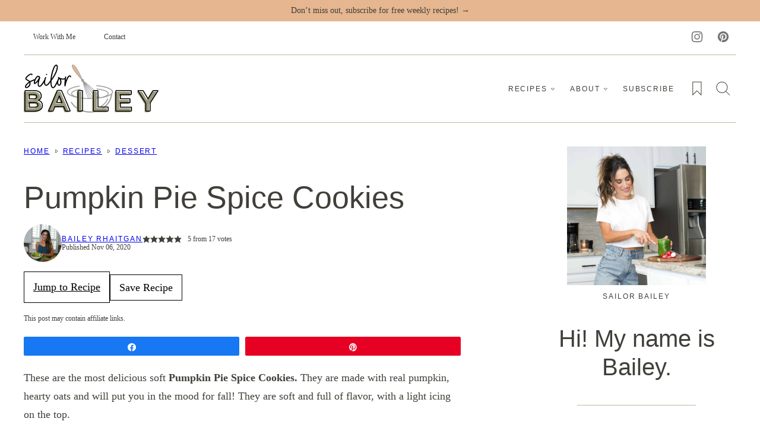

--- FILE ---
content_type: text/html
request_url: https://api.intentiq.com/profiles_engine/ProfilesEngineServlet?at=39&mi=10&dpi=936734067&pt=17&dpn=1&iiqidtype=2&iiqpcid=21b18905-4eac-449d-96f3-3c56f264ca86&iiqpciddate=1768768856635&pcid=b6ec5b6e-24a2-4d6a-a345-2ae1ed74072b&idtype=3&gdpr=0&japs=false&jaesc=0&jafc=0&jaensc=0&jsver=0.33&testGroup=A&source=pbjs&ABTestingConfigurationSource=group&abtg=A&vrref=https%3A%2F%2Fsailorbailey.com
body_size: 54
content:
{"abPercentage":97,"adt":1,"ct":2,"isOptedOut":false,"data":{"eids":[]},"dbsaved":"false","ls":true,"cttl":86400000,"abTestUuid":"g_b01a7440-62b8-47e0-858c-b26612e0676a","tc":9,"sid":-1819913773}

--- FILE ---
content_type: text/css
request_url: https://ads.adthrive.com/sites/67817f5124f47d0b425c97a0/ads.min.css
body_size: 342
content:
.adthrive-device-desktop .adthrive-recipe,
.adthrive-device-tablet .adthrive-recipe {
	float: right;
	clear: right;
	margin-left: 10px;
}

/* Disable ads on printed pages */
@media print {
  div[data-gg-moat], 
  body[data-gg-moat], 
  iframe[data-gg-moat-ifr],
  div[class*="kargo-ad"],
  .adthrive-ad,
  .adthrive-comscore, 
  .adthrive-native-recipe,
  .raptive-sales {
    display: none !important;
    height: 0px;
    width: 0px;
    visibility:hidden;
  }
}

body.adthrive-device-desktop .wprm-call-to-action,
body.adthrive-device-tablet .wprm-call-to-action {
    clear: both;
}

body.adthrive-device-desktop .cwp-food-content,
body.adthrive-device-tablet .cwp-food-content {
    overflow: auto;
}

/* sticky content ads */
.adthrive-device-tablet .adthrive-sticky-container > div {
top: 54px!important;
}
.adthrive-device-phone .adthrive-sticky-container > div {
top: 155px!important;
}

body.archive .adthrive-content {
  grid-column: 1 / -1;
}

.adthrive-device-phone .cwp-food-content>div {
    margin-top: 5px !important;
    padding-top: 5px! important;
border-top: none !important;
}



--- FILE ---
content_type: text/plain
request_url: https://rtb.openx.net/openrtbb/prebidjs
body_size: -223
content:
{"id":"b0c4ce97-0c92-4f85-bb7d-ab255aa13b5a","nbr":0}

--- FILE ---
content_type: text/plain; charset=UTF-8
request_url: https://at.teads.tv/fpc?analytics_tag_id=PUB_17002&tfpvi=&gdpr_consent=&gdpr_status=22&gdpr_reason=220&ccpa_consent=&sv=prebid-v1
body_size: 56
content:
OGU0Y2Y1NzUtYTgxNS00ZWI2LWI3NWUtMzFiNzRlMzM3OGUxIy0yLTM=

--- FILE ---
content_type: text/plain; charset=utf-8
request_url: https://ads.adthrive.com/http-api/cv2
body_size: 12047
content:
{"om":["00xbjwwl","03621zun","08189wfv","0929nj63","097orecv","0RF6rOHsv7/kzncxnKJSjw==","0av741zl","0avwq2wa","0b0m8l4f","0cpicd1q","0hly8ynw","0iyi1awv","0ka5pd9v","0p5m22mv","0r6m6t7w","0sm4lr19","1","1011_302_56651430","1011_302_56651572","1011_302_56651580","1011_302_56651593","1011_302_56651957","1011_302_56652054","1011_302_57051015","1011_302_57051238","1011_302_57055604","1028_8728253","10310289136970_462615833","10310289136970_593674671","10310289136970_594029001","10339421-5836009-0","10339426-5836008-0","1043_201672022","10877374","10ua7afe","110_576857699833602496","11142692","11212184","11421701","11509227","11519008","11526010","11526016","11556080","11579016","11625846","11631758","11837166","1185:1610326728","11896988","11928170","11999803","12010080","12010084","12010088","12123650","12142259","12151247","12219552","12219555","12219563","12219631","12219633","12219634","124682_622","124684_165","124843_8","124844_19","124848_7","124853_7","12491645","12491655","12491656","12491667","12491687","12552078","12837805","12837806","12850756","12_74_18107025","12_74_18107030","12_74_18107088","12d001cd-75e6-4ae6-ad9a-eb6c504fcbf0","12gfb8kp","13mvd7kb","1501804","1606221","1610326628","1610326728","1611092","16_553781814","16x7UEIxQu8","17_23391179","17_23391215","17_23391224","17_23391296","17_23487686","17_23487692","17_23487695","17_24104633","17_24104642","17_24104669","17_24104693","17_24104696","17_24104720","17_24104732","17_24104738","17_24632114","17_24683315","17_24683316","17_24683317","17_24696311","17_24696313","17_24696317","17_24696334","17_24696337","17_24696340","17_24696345","17_24766939","17_24766942","17_24766946","17_24766949","17_24766956","17_24766957","17_24766959","17_24766964","17_24766968","17_24766970","17_24766977","17_24766984","17_24766988","17_24767215","17_24767217","17_24767222","17_24767229","17_24767234","17_24767239","17_24767241","17_24767242","17_24767244","17_24767245","17_24767248","17_24767255","17_24767257","17_24767538","1891/84814","19ob0jxp","19r1igh7","1IWwPyLfI28","1b298mp02l7","1bmp02l7","1dwefsfs","1h7yhpl7","1ktgrre1","1m7ow47i","1r7rfn75","1vbx0kpk","1vo0zc6d","1zp8pjcw","1zuc5d3f","1zx7wzcw","202430_200_EAAYACog7t9UKc5iyzOXBU.xMcbVRrAuHeIU5IyS9qdlP9IeJGUyBMfW1N0_","202430_200_EAAYACogIm3jX30jHExW.LZiMVanc.j-uV7dHZ7rh4K3PRdSnOAyBBuRK60_","202430_200_EAAYACogfp82etiOdza92P7KkqCzDPazG1s0NmTQfyLljZ.q7ScyBDr2wK8_","20421090_200_EAAYACogwcoW5vogT5vLuix.rAmo0E1Jidv8mIzVeNWxHoVoBLEyBJLAmwE_","20421090_200_EAAYACogyy0RzHbkTBh30TNsrxZR28Ohi-3ey2rLnbQlrDDSVmQyBCEE070_","206_549410","2132:19682095","2132:42072323","2132:42375970","2132:42828301","2132:43672714","2132:44129096","2132:44420222","2132:44764998","2132:45327622","2132:45327625","2132:45361388","2132:45410878","2132:45519405","2132:45596424","2132:45867738","2132:45941257","2132:45999649","2132:46037395","2132:46039258","2132:46039823","2132:46039897","2132:46039901","2149:12123650","2149:12147059","2179:579593739337040696","2179:585139266317201118","2179:587183202622605216","2179:588366512778827143","2179:588837179414603875","2179:588969843258627169","2179:589318202881681006","2179:591283456202345442","2179:594033992319641821","21a74a9a-d31e-452f-bd81-c29abe25af7a","2249:553782314","2249:581439030","2249:647637518","2249:650628025","2249:650628523","2249:657216801","2249:691914577","2249:700860944","2249:703430542","2249:704193601","2249:704251784","226226131","2307:097orecv","2307:0b0m8l4f","2307:0hly8ynw","2307:0is68vil","2307:0ka5pd9v","2307:1zuc5d3f","2307:28u7c6ez","2307:3o9hdib5","2307:43ij8vfd","2307:45astvre","2307:4qxmmgd2","2307:4rfhl2qu","2307:5loeumqb","2307:5u5mcq2i","2307:6cqn9jfm","2307:6wbm92qr","2307:74scwdnj","2307:77gj3an4","2307:794di3me","2307:814nwzqa","2307:8fdfc014","2307:8orkh93v","2307:98xzy0ek","2307:9krcxphu","2307:9mspm15z","2307:9nex8xyd","2307:9t6gmxuz","2307:a566o9hb","2307:a7w365s6","2307:be4hm1i2","2307:bj4kmsd6","2307:bpecuyjx","2307:bu0fzuks","2307:c1hsjx06","2307:cki44jrm","2307:cpn7gwek","2307:cuudl2xr","2307:cv2huqwc","2307:ddd2k10l","2307:dif1fgsg","2307:ejkvoofy","2307:ekv63n6v","2307:f7ednk5y","2307:fmbxvfw0","2307:fmmrtnw7","2307:fphs0z2t","2307:g749lgab","2307:ge4000vb","2307:gvotpm74","2307:hzonbdnu","2307:i90isgt0","2307:jd035jgw","2307:ksaxiumz","2307:lp37a2wq","2307:lu0m1szw","2307:lz23iixx","2307:maghsppw","2307:mfsmf6ch","2307:mxccm4gg","2307:np9yfx64","2307:nv5uhf1y","2307:ocnesxs5","2307:ouycdkmq","2307:oz3ry6sr","2307:plth4l1a","2307:rifj41it","2307:rmttmrq8","2307:s2ahu2ae","2307:t73gfjqn","2307:tty470r7","2307:u3i8n6ef","2307:uk9x4xmh","2307:urut9okb","2307:v1oc480x","2307:v4rfqxto","2307:vkqnyng8","2307:wkgmcn8j","2307:xe7etvhg","2307:xm7xmowz","2307:z2zvrgyz","2307:zj3di034","2307:zui0lm52","2307:zxl8as7s","2319_66419_12500344","2319_66419_12500354","23786257","239604426","24080387","2409_15064_70_85809022","2409_15064_70_85809052","2409_25495_176_CR52055522","2409_25495_176_CR52092920","2409_25495_176_CR52092921","2409_25495_176_CR52092922","2409_25495_176_CR52092923","2409_25495_176_CR52092956","2409_25495_176_CR52092959","2409_25495_176_CR52150651","2409_25495_176_CR52153849","2409_25495_176_CR52175340","2409_25495_176_CR52178314","2409_25495_176_CR52178315","2409_25495_176_CR52178316","24525570","24598434","24655291","24694809","25048198","25048614","25048620","25_0l51bbpm","25_13mvd7kb","25_34tgtmqk","25_4tgls8cg","25_4zai8e8t","25_52qaclee","25_53v6aquw","25_6bfbb9is","25_7jvs1wj8","25_87z6cimm","25_8b5u826e","25_8y2y355b","25_9l06fx6u","25_bq6a9zvt","25_bukxj5lt","25_cfnass1q","25_ctfvpw6w","25_dwjp56fe","25_e0z9bgr8","25_edspht56","25_fernzpfb","25_fjzzyur4","25_gypb2tdl","25_hkxtc1wk","25_hueqprai","25_lui7w03k","25_m2n177jy","25_op9gtamy","25_oz31jrd0","25_pz8lwofu","25_sgaw7i5o","25_sqmqxvaf","25_t34l2d9w","25_ti0s3bz3","25_tqejxuf9","25_utberk8n","25_v6qt489s","25_w3ez2pdd","25_w6eb7c37","25_x716iscu","25_xz6af56d","25_yi6qlg3p","25_ynwg50ce","25_ztlksnbe","25_zwzjgvpw","2662_199916_8153721","2662_199916_8153737","2662_199916_8153743","2662_199916_T26235379","2662_200562_8166427","2662_200562_8168520","2662_200562_8168539","2662_200562_8172741","2662_200562_8182956","2662_255125_8179289","2676:85480675","2676:85807307","2676:85807320","2711_64_11999803","2711_64_12142265","2711_64_12147059","2711_64_12151096","2711_64_12160736","2711_66_12151096","2715_9888_262592","2715_9888_440681","2715_9888_551337","27s3hbtl","28925636","28928830","28929686","28933536","28u7c6ez","29402249","29414696","29414711","29414845","2974:8166427","2974:8168473","2974:8168475","2974:8168483","2974:8168519","2974:8168539","2974:8168581","29_695879935","29_696964702","29_697539364","2_206_554442","2_206_554459","2_206_554460","2_206_554462","2_206_554478","2hdl0sv1","2v4qwpp9","2wgqelaj","2wj90v7b","2xe5185b","2y5a5qhb","2yor97dj","30583865","306_24080387","306_24525570","306_24598434","306_24655291","306_24767217","306_24767248","306_24767251","306_82972-543683-2632449","308_125204_11","318294159","31qdo7ks","32735354","32975686","32j56hnc","33419345","33419362","33476571","33604871","33605023","33608492","33627470","34182009","34534170","3470:6dEYanmxDwbIKuSGgSu6","3470:G0LvNXqR9uKILY63Gvty","3490:CR52055522","3490:CR52092920","3490:CR52092921","3490:CR52175339","3490:CR52178315","3490:CR52178316","3490:CR52212686","3490:CR52212688","3490:CR52223725","3490:CR52223939","34945989","34eys5wu","351r9ynu","35715073","3646_185414_8687255","3646_185414_8687256","3646_185414_8687257","3658_136236_fphs0z2t","3658_1375049_ocnesxs5","3658_15032_5loeumqb","3658_15078_emgupcal","3658_153983_rmttmrq8","3658_155735_s5gryn6u","3658_15936_7pm51mpe","3658_175625_be4hm1i2","3658_18152_gvotpm74","3658_248515_d8ijy7f2","3658_253373_sk4ge5lf","3658_582283_xe7etvhg","3658_629625_wu5qr81l","3658_67113_0ka5pd9v","36_46_10755070","36_46_11063302","36_46_11125455","36_46_11881007","36_46_12147059","36_46_12151096","36_46_12156461","3702_139777_24765461","3702_139777_24765466","3702_139777_24765477","3702_139777_24765484","3702_139777_24765494","3702_139777_24765524","3702_139777_24765529","3702_139777_24765544","3702_139777_24765546","3745kao5","381513943572","3822:23149016","38557829","38557841","3858:9046626","39303318","39364467","396356626","39af21fb-af93-4b96-a7b1-73fac74fc282","39uj4z2h","3LMBEkP-wis","3gzxu80d","3o6augn1","3o9hdib5","3ws6ppdq","4083IP31KS13kodabuilt_92d12","40854655","409_192565","409_216326","409_216366","409_216382","409_216384","409_216386","409_216396","409_216402","409_216406","409_216416","409_216499","409_220149","409_220334","409_220359","409_223589","409_223599","409_225978","409_225980","409_225982","409_225983","409_225987","409_225988","409_225990","409_225992","409_226312","409_226321","409_226322","409_226324","409_226326","409_226336","409_226342","409_226346","409_226352","409_226372","409_227223","409_227224","409_227235","409_228054","409_228059","409_228348","409_228351","409_228354","409_228356","409_228358","409_228362","409_228363","409_228370","409_228373","409_228382","409_230721","409_230727","409_230728","409_235268","412f210c-093e-4a16-a986-d4558b2a1a80","42072323","42569692","42604842","43163352","43919974","43919984","43919985","43919986","439246469228","43a7ptxe","43ij8vfd","44023623","44129096","44420222","44629254","45089307","45327625","45519398","458901553568","45919811","45999649","45v886tf","46039897","4642109_46_12123650","4642109_46_12142259","46_12123650","46_12142259","47745534","47869802","481703827","48223062","485027845327","48579735","48586808","48739106","48877306","49039749","49123012","4941614","4941618","4972640","4afca42j","4fk9nxse","4qks9viz","4qxmmgd2","4r298fhl2qu","4rfhl2qu","4tgls8cg","4vrj4xed","4yevyu88","4zai8e8t","50262962","50479792","50525751","50938174","52136743","52136747","521_425_203499","521_425_203500","521_425_203501","521_425_203504","521_425_203505","521_425_203506","521_425_203508","521_425_203509","521_425_203511","521_425_203514","521_425_203515","521_425_203516","521_425_203517","521_425_203518","521_425_203522","521_425_203524","521_425_203525","521_425_203526","521_425_203527","521_425_203529","521_425_203530","521_425_203534","521_425_203535","521_425_203536","521_425_203538","521_425_203540","521_425_203541","521_425_203542","521_425_203543","521_425_203544","521_425_203546","521_425_203614","521_425_203615","521_425_203617","521_425_203618","521_425_203620","521_425_203621","521_425_203623","521_425_203624","521_425_203627","521_425_203629","521_425_203632","521_425_203633","521_425_203635","521_425_203639","521_425_203643","521_425_203644","521_425_203645","521_425_203646","521_425_203647","521_425_203653","521_425_203656","521_425_203657","521_425_203660","521_425_203663","521_425_203665","521_425_203669","521_425_203674","521_425_203675","521_425_203677","521_425_203680","521_425_203681","521_425_203683","521_425_203686","521_425_203687","521_425_203689","521_425_203692","521_425_203693","521_425_203695","521_425_203696","521_425_203700","521_425_203702","521_425_203705","521_425_203706","521_425_203708","521_425_203709","521_425_203711","521_425_203712","521_425_203714","521_425_203718","521_425_203720","521_425_203723","521_425_203728","521_425_203729","521_425_203730","521_425_203731","521_425_203732","521_425_203733","521_425_203735","521_425_203736","521_425_203738","521_425_203739","521_425_203740","521_425_203741","521_425_203742","521_425_203744","521_425_203745","521_425_203863","521_425_203867","521_425_203868","521_425_203871","521_425_203872","521_425_203874","521_425_203877","521_425_203878","521_425_203884","521_425_203885","521_425_203887","521_425_203890","521_425_203891","521_425_203892","521_425_203893","521_425_203897","521_425_203898","521_425_203900","521_425_203901","521_425_203902","521_425_203905","521_425_203906","521_425_203909","521_425_203912","521_425_203915","521_425_203916","521_425_203917","521_425_203921","521_425_203924","521_425_203925","521_425_203926","521_425_203928","521_425_203930","521_425_203932","521_425_203933","521_425_203934","521_425_203936","521_425_203938","521_425_203939","521_425_203943","521_425_203945","521_425_203946","521_425_203947","521_425_203952","521_425_203956","521_425_203959","521_425_203963","521_425_203965","521_425_203970","521_425_203973","521_425_203975","521_425_203976","521_425_203977","521_425_203979","521_425_203981","521_425_203982","522709","52321874","52671295","52864843","52qaclee","5316_139700_09c5e2a6-47a5-417d-bb3b-2b2fb7fccd1e","5316_139700_4589264e-39c7-4b8f-ba35-5bd3dd2b4e3a","5316_139700_4d1cd346-a76c-4afb-b622-5399a9f93e76","5316_139700_5546ab88-a7c9-405b-87de-64d5abc08339","5316_139700_6029f708-b9d6-4b21-b96b-9acdcadab3e5","5316_139700_63c5fb7e-c3fd-435f-bb64-7deef02c3d50","5316_139700_6aefc6d3-264a-439b-b013-75aa5c48e883","5316_139700_6c959581-703e-4900-a4be-657acf4c3182","5316_139700_709d6e02-fb43-40a3-8dee-a3bf34a71e58","5316_139700_83b9cb16-076b-42cd-98a9-7120f6f3e94b","5316_139700_8f247a38-d651-4925-9883-c24f9c9285c0","5316_139700_90aab27a-4370-4a9f-a14a-99d421f43bcf","5316_139700_ae41c18c-a00c-4440-80fa-2038ea8b78cb","5316_139700_af6bd248-efcd-483e-b6e6-148c4b7b9c8a","5316_139700_bd0b86af-29f5-418b-9bb4-3aa99ec783bd","5316_139700_cbda64c5-11d0-46f9-8941-2ca24d2911d8","5316_139700_cebab8a3-849f-4c71-9204-2195b7691600","5316_139700_d1a8183a-ff72-4a02-b603-603a608ad8c4","5316_139700_d1c1eb88-602b-4215-8262-8c798c294115","5316_139700_de0a26f2-c9e8-45e5-9ac3-efb5f9064703","5316_139700_e3299175-652d-4539-b65f-7e468b378aea","5316_139700_e3bec6f0-d5db-47c8-9c47-71e32e0abd19","5316_139700_e57da5d6-bc41-40d9-9688-87a11ae6ec85","5316_139700_ec8a5b4d-83f7-4a88-8e15-29c6bffb8130","5316_139700_ed348a34-02ad-403e-b9e0-10d36c592a09","5316_139700_f7be6964-9ad4-40ba-a38a-55794e229d11","5316_139700_f8bf79aa-cdd1-4a88-ba89-cc9c12ddc76b","5316_139700_fa236cca-ca9a-4bf2-9378-bb88660c2c0e","5316_139700_fd97502e-2b85-4f6c-8c91-717ddf767abc","53v6aquw","542854698","5437ce9d-bc5f-4bcb-9b04-4ac073b9354a","54640037","549423","55092222","5510:ad93t9yy","5510:cymho2zs","5510:emhpbido","5510:ouycdkmq","5510:p0yfzusz","5510:pefxr7k2","5510:quk7w53j","5510:uk9x4xmh","5510:v9k6m2b0","5510:yvwm7me2","55116643","553779915","553781814","553799","553804","554460","554462","554470","554472","554478","5563_66529_OADD2.1316115555006003_1IJZSHRZK43DPWP","5563_66529_OADD2.1316115555006019_1AQHLLNGQBND5SG","5563_66529_OADD2.1327110671253373_1CW0YAYVGIF381Y","5563_66529_OADD2.7284328140866_1BGO6DQ8INGGSEA5YJ","5563_66529_OADD2.7284328163393_196P936VYRAEYC7IJY","5563_66529_OADD2.7490527994924_1TBB6Q9KJTLGJPS73D","5563_66529_OADD2.7490528021854_1ZV4LCL1T7Z5EWOAF9","5563_66529_OAIP.104c050e6928e9b8c130fc4a2b7ed0ac","5563_66529_OAIP.1a822c5c9d55f8c9ff283b44f36f01c3","5563_66529_OAIP.42b6cf446e6e28a6feded14340c6b528","5563_66529_OAIP.4d6d464aff0c47f3610f6841bcebd7f0","5563_66529_OAIP.7139dd6524c85e94ad15863e778f376a","5563_66529_OAIP.9fe96f79334fc85c7f4f0d4e3e948900","5563_66529_OAIP.af2acc6065dafd14c87b284b058d48d0","5563_66529_OAIP.b68940c0fa12561ebd4bcaf0bb889ff9","5563_66529_OAIP.e30feee754b5e1f5fc20b80d8db77282","5563_66529_OAIP.e577cb7e1e095536c88e98842156467a","55726194","557_409_216366","557_409_216396","557_409_216406","557_409_216596","557_409_220139","557_409_220149","557_409_220333","557_409_220334","557_409_220338","557_409_220343","557_409_220344","557_409_220364","557_409_223588","557_409_223589","557_409_223599","557_409_225988","557_409_225990","557_409_225992","557_409_226311","557_409_226316","557_409_228055","557_409_228059","557_409_228064","557_409_228065","557_409_228077","557_409_228105","557_409_228348","557_409_228349","557_409_228354","557_409_228363","557_409_235268","558_93_4zai8e8t","558_93_m2n177jy","558_93_ztlksnbe","558_93_zwzjgvpw","55965333","56071098","560_74_18236268","560_74_18236270","560_74_18298249","5626536529","56341213","56610466","56635908","56635955","5670:8168473","56794606","56824595","5700:553781814","5726594343","576777115309199355","579199547309811353","579593739337040696","58117332","58310259131_553781221","583652883178231326","585139266317201118","587183202622605216","58740487","588366512778827143","588463996220411211","588837179414603875","588969843258627169","589289985696794383","589318202881681006","589816802064845976","58apxytz","590157627360862445","591283456202345442","593674671","594033992319641821","59664236","59751572","59780461","59780474","59813347","59816685","59817831","59818357","59818627","59873208","59873222","59873223","59873224","59873227","59873228","59873230","59873231","5989_28443_701276081","5989_28443_701278089","5989_84349_553781220","5a5be462-fff8-4ab8-a0a7-9eb034d90885","5auirdnp","5c35ba50-e229-4be9-b0c2-a84316c47a0f","5ia3jbdy","5iujftaz","5loeumqb","5s8wi8hf","60146222","60168597","60248617","60398509","60485583","60616390","60618611","609577512","60f5a06w","61085224","61102880","61174500","61174524","61210719","61213159","61213556","61524915","61823051","61823068","618576351","618653722","618876699","618980679","61901937","619089559","61916211","61916223","61916225","61916229","61932920","61932925","61932933","61932957","62020288","62187798","622457144","6226505231","6226505239","6226507991","6226508465","6226522293","6226528713","62499748","6250_66552_873869816","6250_66552_T26310990","6250_66552_T26312052","625317146","62541139","627225143","627227759","627290883","627301267","627309156","627309159","627506494","627506665","62774666","62793767","628015148","628086965","628153053","628222860","628223277","628360579","628360582","628444256","628444259","628444262","628444349","628444433","628444439","628456307","628456310","628456313","628456379","628456382","628456391","628622163","628622166","628622172","628622175","628622178","628622241","628622244","628622247","628622250","628683371","628687043","628687157","628687460","628687463","628803013","628841673","628990952","629007394","629009180","629167998","629168001","629168010","629168565","629171196","629171202","629234167","629255550","629350437","62946736","62946748","629488423","62949920","629525205","62975083","62977072","62977989","62978299","62980383","62980385","62981075","629817930","62981822","62987257","629984747","630137823","63069708","6365_61796_725871022959","6365_61796_729220897126","6365_61796_742174851279","6365_61796_762912454049","6365_61796_784844652399","6365_61796_784880263591","6365_61796_784880274628","6365_61796_784880275132","6365_61796_784880275336","6365_61796_784880275657","6365_61796_785326944621","6365_61796_785326944648","6365_61796_785360426836","6365_61796_785452881089","6365_61796_785452881104","6365_61796_785452909130","6365_61796_787899938824","6365_61796_790703534099","6365_61796_790703534108","6365_61796_790703534132","636910768489","63t6qg56","647606850","648104664","651637446","651637459","651637461","651637462","652348590","6547_67916_6I2I23wIVUDxqAWXYjwo","6547_67916_YhPQ8Z8XRsLILcz6YAzY","6547_67916_pKT8j6NUlGhtB3hEchIH","659216891404","659713728691","668017682","668547507","66_hoxx4q1kyesgic8wnjog","66_sfmnnudgfoaa3bi9gc0l","670_9916_593674671","67swazxr","680_99480_692218889","680_99480_695879867","680_99480_696964702","680_99480_700109379","680_99480_700109389","680_99480_700109391","680_99480_700109393","680_99480_700109399","687541009","688070999","690_99485_1610326728","692192997","695879875","695879895","695879898","695879935","696314600","696332890","697189861","697189862","697189865","697189873","697189874","697189885","697189924","697189938","697189950","697189963","697189965","697189968","697189985","697189999","697190012","697190016","697241337","697525780","697525781","697525795","697525824","697525832","697539364","697876985","697876986","697876988","697876994","697876998","697876999","698637276","698637285","698637292","698637296","698637300","699109671","699118860","699183155","699206786","699457526","699485912","699812344","699812857","699813340","699824707","6bfbb9is","6lmy2lg0","6mrds7pc","6rbncy53","6wbm92qr","700109377","700109379","700109383","700109389","700117707","701083007","701145731","701275734","701276081","701277925","701278089","702397981","702675182","702759143","702759424","702759436","702759614","702834484","705439993364","705910927","70_83443036","70_83443888","70_85472858","70_85472861","70_85472862","70_86128400","70_86128402","720234615065","720334098232","720334108272","722434589030","725271087996","726223570444","730866710390","7354_138543_85445179","7354_138543_85807343","7354_138543_85809016","7414_121891_6151367","7414_121891_6151379","7414_121891_6205231","7414_121891_6205239","74987684","74scwdnj","754085118673","75g1ftyb","76263b9c-ebd2-4a8c-bb9a-d329c534bcf7","76h4vfa0","77gj3an4","786021180702","786935973586","790703534108","79096173","79096182","79270392","792800745242","794di3me","7969_149355_42072323","7969_149355_43672714","7969_149355_45361388","7969_149355_45941257","7969_149355_45999649","7cmeqmw8","7exo1dkh","7f5e762c-25bd-4f9c-8c9d-0ebc67dd727e","7fc6xgyo","7i30xyr5","7ia89j7y","7jvs1wj8","7qIE6HPltrY","7vlmjnq0","7xb3th35","80072814","80072839","805nc8dt","8064018","80843556","80843558","80ec5mhd","814nwzqa","8152859","8152878","8152879","8153721","8153722","8153725","8153731","8153732","8153737","8153741","8153743","8153749","8154360","8154361","8154364","8168539","8172732","8172734","8172738","82133854","82133858","82133859","8341_230731_579593739337040696","8341_230731_585139266317201118","8341_230731_587183202622605216","8341_230731_588366512778827143","8341_230731_588463996220411211","8341_230731_588837179414603875","8341_230731_588969843258627169","8341_230731_589318202881681006","8341_230731_590157627360862445","8341_230731_594033992319641821","83443036","83443045","83443804","83443883","83447751","83558177","83afb095-6570-4414-81f3-c2a10cdc744b","8409792","84578111","84578122","84578144","85444973","85445001","85445175","85445179","85445183","85445193","854edc2e-96e5-4513-a2c4-8973b1223529","85807320","85807343","85807351","85808977","85808981","85808987","85809005","85809006","85809016","85809022","85809046","85809052","85943196","85943197","85943199","8609629","86509222","86509226","86509229","86735969","86884702","87z6cimm","8ax1f5n9","8b5u826e","8fca18d8-1d8a-421f-afae-ef34e2ac5e15","8fdfc014","8h0jrkwl","8h2982gdw0u","8h2gdw0u","8orkh93v","8pxqjur8","8s8c5dlv","8w4klwi4","8y2y355b","9046626","9057/0328842c8f1d017570ede5c97267f40d","9057/211d1f0fa71d1a58cabee51f2180e38f","9070453","90_12219554","90_12219633","90_12219634","90_12441760","90_12441761","90_12491645","90_12491653","90_12491655","90_12491682","90_12552078","90_12552088","90_12837802","90_12837806","90_12850754","90zjqu77","9242758","93azyd79","9420721","950979e2-afb2-4acd-80ff-1f92addaa546","9597999","9598343","9632594","9757618","97_8152859","97_8152878","97_8152879","97tc94in","98xzy0ek","9b19e287-bfce-4b86-8c4f-6b48e9b3aa01","9i298wofk47","9krcxphu","9l06fx6u","9nex8xyd","9r15vock","9rqgwgyb","9t6gmxuz","9wmwe528","FC8Gv9lZIb0","Fr6ZACsoGJI","HFN_IsGowZU","SJE22kX-KcQ","YM34v0D1p1g","YlnVIl2d84o","a0oxacu8","a1vt6lsg","a566o9hb","a7w365s6","a9rnhyzc","aae6e2ad-195d-4d54-8877-a15b8ce9a9fa","abhu2o6t","ad93t9yy","ajbyfzx8","akt5hkea","auyahd87","axw5pt53","b3sqze11","b41rck4a","b7pix5ad","b90cwbcd","b99wkm10","baj2ukgg","be4hm1i2","bf55382d-bae6-49b2-a9b0-58a8a5165532","bhcgvwxj","bj2984kmsd6","bj4kmsd6","bjuitpum","bmp4lbzm","bpecuyjx","bpwmigtk","bu0fzuks","c1hsjx06","c22985t9p0u","c25t9p0u","c6541451-84dd-447f-93fe-0680c3f09c74","c75hp4ji","c801ae82-bc81-40b0-923d-6ab77c9dce85","cc4a4imz","ccnv0dly","cd40m5wq","cegbqxs1","ck298i44jrm","cki44jrm","co17kfxk","cp298n7gwek","cpn7gwek","cqant14y","cr-1oplzoysu9vd","cr-1oplzoysuatj","cr-1oplzoysubwe","cr-1oplzoysubxe","cr-2deugwfeu9vd","cr-3kc0l701u9vd","cr-3kc0l701uatj","cr-5dqze5bjubxe","cr-6ovjht2eu9vd","cr-6ovjht2euatj","cr-6ovjht2eubwe","cr-6ovjht2eubxe","cr-72occ8olu9vd","cr-72occ8oluatj","cr-72occ8olubwe","cr-72occ8olubxe","cr-82b17itou9vd","cr-8itw2d8r87rgv2","cr-96xuyi3ru8rm","cr-96xuyi4xu8rm","cr-97pzzgzrubqk","cr-98q00h3tu8rm","cr-98ru5j2su8rm","cr-98ru5j2subxf","cr-98ru5j2tu9xg","cr-98ru5j2tubxf","cr-98t2xj3uu8rm","cr-98t2xj4qu8rm","cr-98t2xj4vu9xg","cr-98t2xj7wubxf","cr-98txxk5pubxf","cr-98utwg3tu8rm","cr-98utwg3tu9xg","cr-98uyyd6xu8rm","cr-98xw3lzvu8rm","cr-98xywk4vubxf","cr-99bo9kj0uatj","cr-99bo9kj0ubwe","cr-99bo9kj0ubxe","cr-Bitc7n_p9iw__vat__49i_k_6v6_h_jce2vj5h_KnXNU4yjl","cr-Bitc7n_p9iw__vat__49i_k_6v6_h_jce2vj5h_PxWzTvgmq","cr-Bitc7n_p9iw__vat__49i_k_6v6_h_jce2vj5h_Sky0Cdjrj","cr-Bitc7n_p9iw__vat__49i_k_6v6_h_jce2vj5h_ZUFnU4yjl","cr-Bitc7n_p9iw__vat__49i_k_6v6_h_jce2vj5h_buspHgokm","cr-Bitc7n_p9iw__vat__49i_k_6v6_h_jce2vj5h_yApYgdjrj","cr-Bitc7n_p9iw__vat__49i_k_6v6_h_jce2vj5h_zKxG6djrj","cr-Bitc7n_p9iw__vat__49i_k_6v6_h_jce2vm6d_VTYxxvgmq","cr-a9s2xe7rubwj","cr-a9s2xe8tubwj","cr-a9s2xf1tubwj","cr-a9s2xf8vubwj","cr-a9s2xgzrubwj","cr-aaqt0j5vubwj","cr-aaqt0j7qubwj","cr-aaqt0j7wubwj","cr-aaqt0j8subwj","cr-aaqt0k1vubwj","cr-aav1zg0qubwj","cr-aav1zg0rubwj","cr-aav1zg0wubwj","cr-aav22g0subwj","cr-aav22g0uubwj","cr-aav22g0wubwj","cr-aav22g1pubwj","cr-aav22g2tubwj","cr-aav22g2wubwj","cr-aav22g3pubwj","cr-aavwye1subwj","cr-aavwye1uubwj","cr-aawz1i2pubwj","cr-aawz2m3rubwj","cr-aawz2m3vubwj","cr-aawz2m4uubwj","cr-aawz2m4vubwj","cr-aawz2m4yubwj","cr-aawz2m5xubwj","cr-aawz2m7qubwj","cr-aawz2m7tubwj","cr-aawz2m7uubwj","cr-aawz2m7xubwj","cr-aawz3f0wubwj","cr-aawz3f1rubwj","cr-aawz3f1yubwj","cr-aawz3f2tubwj","cr-aawz3f2yubwj","cr-aawz3f3qubwj","cr-aawz3f3uubwj","cr-aawz3f3xubwj","cr-aawz3f3yubwj","cr-aawz3i2tubwj","cr-aawz3i5rubwj","cr-aawz3i6wubwj","cr-aawz3i6yubwj","cr-b6x_uyh0s1_dret4","cr-bai9pzp9u9vd","cr-cz5eolb5uatj","cr-dbs04e1ru7tmu","cr-dbs04e7qx7tmu","cr-erbryyfpu9vd","cr-etupep94ubxe","cr-f6puwm2yw7tf1","cr-gaqt1_k4quarew0qntt","cr-ghun4f53u9vd","cr-ghun4f53uatj","cr-ghun4f53ubwe","cr-ghun4f53ubxe","cr-h6q46o706lrgv2","cr-hxf9stx0uatj","cr-ip0rbcwxubxe","cr-j608wonbuatj","cr-kz4ol95lu9vd","cr-kz4ol95lubwe","cr-l28i1je3uatj","cr-l28i1je3ubwe","cr-lg354l2uvergv2","cr-lj2vgezau9vd","cr-nposu7qtuatj","cr-o1dmlz6tuatj","cr-p03jl497u9vd","cr-p03jl497uatj","cr-p03jl497ubxe","cr-sk1vaer4u9vd","cr-sk1vaer4ubwe","cr-u8cu3kinuatj","cr-u8cu3kinubwe","cr-vu0tbhteubwe","cr-w5suf4cpuatj","cr-w5suf4cpubwe","cr-wm8psj6gu9vd","cr-wm8psj6gubwe","cr-wvy9pnlnuatj","cr-wvy9pnlnubwe","cr-wvy9pnlnubxe","cr-xu1ullzyu9vd","cr-xu1ullzyuatj","cr-xu1ullzyubwe","cv2huqwc","cymho2zs","czt3qxxp","d19msha1","d8298ijy7f2","d8ijy7f2","da298w00eve","daw00eve","dd298d2k10l","ddd2k10l","de66hk0y","dg2WmFvzosE","dhd27ung","dif1fgsg","dlhzctga","dsugp5th","duxvs448","dwjp56fe","dzn3z50z","e2c76his","e2qeeuc5","e38qsvko","e406ilcq","e5b36f62-ab96-4713-aa68-584f38af8364","eb9vjo1r","ed5kozku","edspht56","ekck35lf","ekocpzhh","ekv63n6v","em6rk9k7","emgupcal","evedu5hh","ewkg7kgl","extremereach_creative_76559239","ey8vsnzk","f0u03q6w","f190c377-b625-4201-b0b3-a99d3615bdf2","f9zmsi7x","fce79608-5ab6-4bc9-9f09-ea76daa59cd0","fdjuanhs","fdujxvyb","feueU8m1y4Y","fjp0ceax","fjzzyur4","fmbxvfw0","fmmrtnw7","fp298hs0z2t","fphs0z2t","fr298yszyiz","fryszyiz","ft79er7MHcU","fwpo5wab","g2ozgyf2","g3zy56n3","g4kw4fir","g529811rwow","g6418f73","g749lgab","g7t6s6ge","gb15fest","ge4000vb","gjf1ej9x","gjwam5dw","gjzld5ne","gp71mc8o","gvotpm74","gy298pb2tdl","h5p8x4yp","h828fwf4","h9sd3inc","hauz7f6h","heb21q1u","hf9ak5dg","hf9btnbz","hgrz3ggo","ho8u3j47","homyiq6b","hr5uo0z9","hueqprai","hxxrc6st","hzonbdnu","i2aglcoy","i729876wjt4","i776wjt4","i7sov9ry","i8q65k6g","i90isgt0","id2edyhf","ikl4zu8e","j39smngx","j4r0agpc","jci9uj40","jd035jgw","jonxsolf","jr169syq","jzsj79p7","k6mxdk4o","kecbwzbd","kk5768bd","kniwm2we","ksaxiumz","ksrdc5dk","kz8629zd","l0qkeplj","l4fh84wa","l9xck988","lc408s2k","ljai1zni","ll8m2pwk","llejctn7","lm9dco7w","lp37a2wq","lqik9cb3","ls74a5wb","ltkghqf5","lu0m1szw","lui7w03k","lwgarwjk","lz23iixx","m2n177jy","m3wzasds","m4xt6ckm","m9tz4e6u","mf2989hp67j","mf9hp67j","mfsmf6ch","min949in","mk19vci9","mmr74uc4","mnzinbrt","mqyf9mgw","mtdvv3rp","mtsc0nih","mv298tp3dnv","mvtp3dnv","mwdyi6u5","mxccm4gg","n02986kpcfp","n06kpcfp","n06vfggs","ndestypq","nfucnkws","nowwxzpy","np9yfx64","nrlkfmof","nrs1hc5n","nv0uqrqm","nv5uhf1y","o1298jh90l5","o1jh90l5","o4jf439x","o705c5j6","oc298zmkbuu","ocnesxs5","oczmkbuu","oe31iwxh","ofoon6ir","ofr83ln0","oneixtd0","op9gtamy","ot91zbhz","ou298ycdkmq","ouycdkmq","ov298eppo2h","oveppo2h","ox6po8bg","oz2983ry6sr","oz31jrd0","oz3ry6sr","ozdii3rw","p0yfzusz","p7176b0m","pi6u4hm4","piwneqqj","pl298th4l1a","plth4l1a","poc1p809","ppn03peq","pr3rk44v","prq4f8da","ptb9camj","pte4wl23","pyknyft8","pz8lwofu","q67hxR5QUHo","q9I-eRux9vU","q9plh3qd","qaoxvuy4","qen3mj4l","qffuo3l3","qqvgscdx","qtifv9ci","qts6c5p3","quk7w53j","qvlojyqt","qxyinqse","r3298co354x","r35763xz","r3co354x","r8esj0oh","rcfcy8ae","riaslz7g","rm298ttmrq8","rmttmrq8","rue4ecys","rxj4b6nw","s2ahu2ae","s4s41bit","s5gryn6u","sagk476t","scpvMntwtuw","sdodmuod","sgaw7i5o","sk3ffy7a","sk4ge5lf","sl8m2i0l","st298jmll2q","t2dlmwva","t34l2d9w","t3gzv5qs","t5kb9pme","t73gfjqn","t7jqyl3m","ta3n09df","tc6309yq","ti0s3bz3","tqejxuf9","tsf8xzNEHyI","u17dcovi","u1jb75sm","u7p1kjgp","uf421121w5du5","uhebin5g","uk9x4xmh","uqk9ow4n","urut9okb","ut42112berk8n","utberk8n","uy5wm2fg","v1oc480x","v224plyd","v2iumrdh","v4rfqxto","v6qt489s","v8cczmzc","v9k6m2b0","vbivoyo6","ven7pu1c","vfcffn6j","vj7hzkpp","vk298qnyng8","vkqnyng8","vosqszns","w1ws81sy","w3ez2pdd","w5298et7cv9","w5et7cv9","w82ynfkl","waryafvp","wix9gxm5","ws6kw0kz","wt0wmo2s","wu5qr81l","wxfnrapl","x716iscu","xafmw0z6","xdaezn6y","xe7etvhg","xg9x5bs4","xha9gvui","xm7xmowz","xswz6rio","xtxa8s2d","xwhet1qh","xzwdm9b7","y2b8ch3z","y4298i74vjk","y51tr986","ybgpfta6","ygmhp6c6","yi6qlg3p","yl0m4qvg","yl9likui","yq5t5meg","yvwm7me2","z58lye3x","z8hcebyi","z8p3j18i","zaiy3lqy","zfexqyi5","zibvsmsx","ziox91q0","zj3di034","ztlksnbe","zvdz58bk","zvfjb0vm","zwzjgvpw","zxl8as7s","7979132","7979135"],"pmp":[],"adomains":["1md.org","a4g.com","about.bugmd.com","acelauncher.com","adameve.com","adelion.com","adp3.net","advenuedsp.com","aibidauction.com","aibidsrv.com","akusoli.com","allofmpls.org","arkeero.net","ato.mx","avazutracking.net","avid-ad-server.com","avid-adserver.com","avidadserver.com","aztracking.net","bc-sys.com","bcc-ads.com","bidderrtb.com","bidscube.com","bizzclick.com","bkserving.com","bksn.se","brightmountainads.com","bucksense.io","bugmd.com","ca.iqos.com","capitaloneshopping.com","cdn.dsptr.com","clarifion.com","clean.peebuster.com","cotosen.com","cs.money","cwkuki.com","dallasnews.com","dcntr-ads.com","decenterads.com","derila-ergo.com","dhgate.com","dhs.gov","digitaladsystems.com","displate.com","doyour.bid","dspbox.io","envisionx.co","ezmob.com","fla-keys.com","fmlabsonline.com","g123.jp","g2trk.com","gadgetslaboratory.com","gadmobe.com","getbugmd.com","goodtoknowthis.com","gov.il","grosvenorcasinos.com","guard.io","hero-wars.com","holts.com","howto5.io","http://bookstofilm.com/","http://countingmypennies.com/","http://fabpop.net/","http://folkaly.com/","http://gameswaka.com/","http://gowdr.com/","http://gratefulfinance.com/","http://outliermodel.com/","http://profitor.com/","http://tenfactorialrocks.com/","http://vovviral.com/","https://instantbuzz.net/","https://www.royalcaribbean.com/","ice.gov","imprdom.com","justanswer.com","liverrenew.com","longhornsnuff.com","lovehoney.com","lowerjointpain.com","lymphsystemsupport.com","meccabingo.com","media-servers.net","medimops.de","miniretornaveis.com","mobuppsrtb.com","motionspots.com","mygrizzly.com","myiq.com","myrocky.ca","national-lottery.co.uk","nbliver360.com","ndc.ajillionmax.com","nibblr-ai.com","niutux.com","nordicspirit.co.uk","notify.nuviad.com","notify.oxonux.com","own-imp.vrtzads.com","paperela.com","paradisestays.site","parasiterelief.com","peta.org","pfm.ninja","photoshelter.com","pixel.metanetwork.mobi","pixel.valo.ai","plannedparenthood.org","plf1.net","plt7.com","pltfrm.click","printwithwave.co","privacymodeweb.com","rangeusa.com","readywind.com","reklambids.com","ri.psdwc.com","royalcaribbean.com","royalcaribbean.com.au","rtb-adeclipse.io","rtb-direct.com","rtb.adx1.com","rtb.kds.media","rtb.reklambid.com","rtb.reklamdsp.com","rtb.rklmstr.com","rtbadtrading.com","rtbsbengine.com","rtbtradein.com","saba.com.mx","safevirus.info","securevid.co","seedtag.com","servedby.revive-adserver.net","shift.com","simple.life","smrt-view.com","swissklip.com","taboola.com","tel-aviv.gov.il","temu.com","theoceanac.com","track-bid.com","trackingintegral.com","trading-rtbg.com","trkbid.com","truthfinder.com","unoadsrv.com","usconcealedcarry.com","uuidksinc.net","vabilitytech.com","vashoot.com","vegogarden.com","viewtemplates.com","votervoice.net","vuse.com","waardex.com","wapstart.ru","wayvia.com","wdc.go2trk.com","weareplannedparenthood.org","webtradingspot.com","www.royalcaribbean.com","xapads.com","xiaflex.com","yourchamilia.com"]}

--- FILE ---
content_type: text/plain
request_url: https://rtb.openx.net/openrtbb/prebidjs
body_size: -84
content:
{"id":"6f5dad73-a33f-417a-9d20-b19299af44c0","nbr":0}